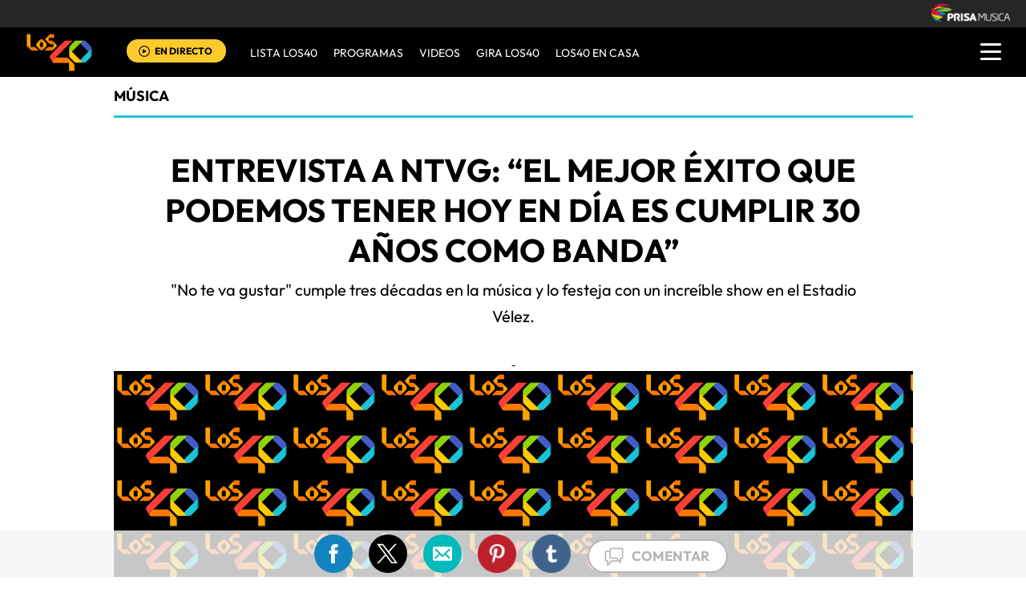

--- FILE ---
content_type: text/html; charset=UTF-8
request_url: https://los40.com.ar/los40/2023/10/05/videos/1696513697_026239.html
body_size: 12795
content:
<!DOCTYPE html>
<html lang="es">
<head>
<meta http-equiv="Content-Type" content="text/html; charset=utf-8" />
<meta http-equiv="X-UA-Compatible" content="IE=edge">
<meta name="viewport" content="width=device-width, initial-scale=1.0, maximum-scale=5.0" />
<title>Entrevista a NTVG: “El mejor éxito que podemos tener hoy en día es cumplir 30 años como banda” | Vídeos | Música | LOS40 ARGENTINA </title>
<meta name="lang" content="es" />
<meta name="author" content="LOS40 ARGENTINA" />
<meta name="publisher" content="LOS40 ARGENTINA" />
<meta name="date"  scheme="W3CDTF" content="2023-10-05T12:31:42-03:00" />
<meta property="article:modified_time" content="2023-10-05T12:31:42-03:00" />
<meta property="article:published_time" content="2023-10-05" />
<meta property="article:tag" content="No Te Va A Gustar" />
<meta property="article:tag" content="Grupos música" />
<meta property="article:tag" content="Música" />
<meta property="article:section" content="videos" />
<meta name="twitter:card" content="summary_large_image">
<meta name="twitter:site" content="@Los40ar">
<meta name="twitter:title" content="Entrevista a NTVG: “El mejor éxito que podemos tener hoy en día es cumplir 30 años como banda”" />
<meta name="twitter:description" content=" No te va gustar  cumple tres décadas en la música y lo festeja con un increíble show en el Estadio Vélez." />
<meta name="twitter:image" content="https://los40ar00.epimg.net/los40/imagenes/2023/10/05/videos/1696513697_026239_1696514360_noticia_normal.jpg" />
<meta name="twitter:creator" content="@Los40ar" />
<meta property="og:locale" content="es_LA" />
<meta property="og:site_name" content="LOS40AR" />
<meta property="og:title" content="Entrevista a NTVG: “El mejor éxito que podemos tener hoy en día es cumplir 30 años como banda”"/>
<meta property="og:type" content="article"/>
<meta property="og:description" content=" No te va gustar  cumple tres décadas en la música y lo festeja con un increíble show en el Estadio Vélez."/>
<meta property="og:updated_time" content="2023-10-05T12:31:42-03:00" />
<meta property="og:image" content="https://los40ar00.epimg.net/los40/imagenes/2023/10/05/videos/1696513697_026239_1696514360_noticia_normal.jpg"/>
<meta property="og:url" content="https://los40.com.ar/los40/2023/10/05/videos/1696513697_026239.html" />
<meta property="fb:admins" content="568592239,752075444,682624286,100005751333003,743212697,718525747" />
<meta property="fb:app_id" content="627014467375669"/>
<meta itemprop="image" content="https://los40ar00.epimg.net/los40/imagenes/2023/10/05/videos/1696513697_026239_1696514360_noticia_normal.jpg" />
<meta name="msApplication-ID" content="PrisaDigitalSL.Los40Principales"/>
<meta name="msApplication-PackageFamilyName" content="PrisaDigitalSL.Los40Principales_bbkyrw1m0rer8"/>
<link rel="amphtml"  href="https://los40.com.ar/los40/2023/10/05/videos/1696513697_026239.amp.html" />
<link rel="canonical" href="https://los40.com.ar/los40/2023/10/05/videos/1696513697_026239.html"/>
<script async defer data-pin-hover="true" src="//assets.pinterest.com/js/pinit.js"></script>
<meta name="news_keywords" content="No Te Va A Gustar, Grupos música, Música">
<!--ESTILOS_ESTRUCTURA PRINCIPAL contiene estilo de (header, seccion, footer)-->
<link rel="stylesheet" type="text/css" href="https://los40ar00.epimg.net/estilos/v3.x/v1.0/comunes_v3.css?id=20230223">
<!--FIN ESTRUCTURA PRINCIPAL-->
<!--ESTILOS CABECERA-->
<link rel="stylesheet" type="text/css" href="https://los40ar00.epimg.net/estilos/v3.x/v1.0/cabecera_pie_v3.css?id=20230223">
<!--FIN ESTILOS CABECERA-->
<!--ESTILOS SALIDA DE VIDEO -->
<link rel="stylesheet" type="text/css" href="https://los40ar00.epimg.net/estilos/v3.x/v1.0/noticia.css">
<!--ESTILOS SALIDA DE VIDEO -->
<link rel="stylesheet" type="text/css" href="https://los40ar00.epimg.net/estilos/v3.x/v1.0/sumarios.css">	
<!--ESTILOS SALIDA DE VIDEO -->
<link rel="stylesheet" href="https://los40ar00.epimg.net/estilos/v3.x/v1.0/email.css">
<link rel="stylesheet" type="text/css" href="https://los40ar00.epimg.net/estilos/v3.x/v1.0/estilos_explorer.css">
<script type="text/javascript" src="//los40ar00.epimg.net/los40/js/v2.x/v1.0/noticia.js"></script>
<script src="//los40ar00.epimg.net/js/v1.x/v1.0/encuestas.js"></script>
<link rel="stylesheet" href="//los40ar00.epimg.net/los40/estilos/v1.x/v1.0/especificos_ie.css" />
<link rel="icon" href="https://los40ar00.epimg.net/favicon.png" type="image/png" />
<link rel="shortcut icon" href="https://los40ar00.epimg.net/favicon.png" type="image/png" />
<link rel="publisher" href="https://plus.google.com/106684624445613307177"/>
<script type="application/ld+json">
{"@context":"https:\/\/schema.org","@type":"newsArticle","headline":"Entrevista a NTVG: \u201cEl mejor \u00e9xito que podemos tener hoy en d\u00eda es cumplir 30 a\u00f1os como banda\u201d","alternativeHeadline":"&quot;No te va gustar&quot; cumple tres d\u00e9cadas en la m\u00fasica y lo festeja con un incre\u00edble show en el Estadio V\u00e9lez.","url":"https:\/\/los40.com.ar\/los40\/2023\/10\/05\/videos\/1696513697_026239.html","datePublished":"2023-10-05T11:01:23-03:00","dateModified":"2023-10-05T12:31:42-03:00","articleBody":"NTVG cumple 30 a\u00f1os de carrera y lo festeja con un show a lo grande: La banda se va a presentar el 6 de abril de 2024 en el Estadio V\u00e9lez.\nEn esta nota que les hizo Marina Moroni, NO TE VA GUSTAR hace un repaso por su carrera, recuerda algunas an\u00e9cdotas de su trayectoria sobre los escenarios y nos adelantan c\u00f3mo ser\u00e1 uno de los conciertos m\u00e1s importantes en la historia de la m\u00fasica.\n\u00a1Mir\u00e1 todo lo que nos contaron antes de su show!","keywords":["No Te Va A Gustar","Grupos m\u00fasica","M\u00fasica"],"mainEntityOfPage":{"@type":"WebPage","@id":"https:\/\/los40.com.ar\/los40\/2023\/10\/05\/videos\/1696513697_026239.html"},"publisher":{"@type":"Organization","name":"LOS40AR","url":"https:\/\/los40.com.ar","logo":{"@type":"ImageObject","url":"https:\/\/los40ar00.epimg.net\/iconos\/v1.x\/v1.0\/promos\/promo_og_los40.png","width":"200","height":"200"}},"author":[{"@type":"Person","name":"LOS40 Argentina","url":"https:\/\/los40.com.ar\/autor\/los_40_principales_argentina\/a\/"}],"contentLocation":[],"image":{"@type":"ImageObject","url":"https:\/\/los40ar00.epimg.net\/los40\/imagenes\/2023\/10\/05\/videos\/1696513697_026239_1696514360_noticia_normal.jpg","width":"640","height":"320"}}</script>
<script type="application/ld+json">
{"@context":"https:\/\/schema.org","@type":"BreadcrumbList","itemListElement":[{"@type":"ListItem","position":1,"item":{"@id":"https:\/\/los40.com.ar","name":"LOS40AR"}},{"@type":"ListItem","position":2,"item":{"@id":"https:\/\/los40.com.ar\/seccion\/musica\/","name":"Videos"}}]}</script>
<script language="javaScript" type="text/javascript">
//<![CDATA[
        var url_cache = "https://los40ar00.epimg.net";
	var url_reproductor_epet = "/reproductores/playerLOS40.swf";
	var reproductorAudioPEP = "/reproductores/playerAudioPEP.swf";
	
	var UrlPublicidad = "https://pubads.g.doubleclick.net/gampad/ads?sz=640x480&iu=%2F7811748%2Flos40_web_ar%2Fplayer_video%2Fflash&ciu_szs=&impl=s&gdfp_req=1&env=vp&output=vast&correlator={random}&unviewed_position_start=1&description_url=[description_url]";
	var publicidad_HTML5 = true;
	var postroll_HTML5 = true;
	//var orden_busqueda_url_externa = ["muzu","youtube"];

	var listado_norm_tags = 'no_te_va_a_gustar_a,grupos_musica_a,musica_a';
	var DFP_tags = ["no_te_va_a_gustar_a","grupos_musica_a","musica_a"];
	var listado_id_tags = '140190,36710,60441';
	var subseccion_publi = 'musica';

	var reg_ref_noticia = /http.?:\/\/[^\/]*\/[^\/]*\/\d+\/\d+\/\d+\/[^\/]*\/(.*?)\.html/i;
	var result_rrn = reg_ref_noticia.exec(document.location.href);
	if (result_rrn)
	{
		if (typeof(DFP_tags) != "undefined")
			DFP_tags.push(result_rrn[1]);
		else
			var DFP_tags = [result_rrn[1]];
	}

//]]>
</script>
<meta name="tagsData:ids" content="140190;36710;60441">
<link rel="preconnect" href="//sdk.privacy-center.org">
<link rel="preconnect" href="//sdk-gcp.privacy-center.org">
<link rel="preload" as="script" href=https://cmp.prisa.com/dist/cmp.js >
<script type="text/javascript" src=https://cmp.prisa.com/dist/cmp.js></script>
</head>
<body><script type="text/javascript">PEPuidEnv='CgEFB2lxqKl+UwAHCGylAg==';</script><div id="pxlhddncntrl" style="display:none"><script type="text/javascript" src="//ep00.epimg.net/js/prisa/user.js?i=8"></script><script type="text/javascript" src="//los40ar00.epimg.net/js/v2.x/v1.0/funciones_user.js"></script><script language="JavaScript" src="//los40ar00.epimg.net/js/comun/ot/s_code.js"></script><script language="Javascript" type="text/javascript" src="//los40ar00.epimg.net/js/comun/comun.js"></script><script src="https://ep00.epimg.net/js/comun/avisopcdidomi2.js"></script></div>
<header id="cabecera_40_principales">
<script src="https://ak-ads-ns.prisasd.com/slot/cdial/slot.js"></script>
<div id="AdsCode" style="display:none">
<script type="text/javascript">
		var gtpadunit= 'videos';
		var gtpdivid= 'los40_gpt';
		var listadoKW = ['test_los40'];
		/*if (typeof(DFP_tags) != "undefined")
			listadoKW = DFP_tags;*/

		if (typeof(PBS) != "undefined")
		{
			var biT	 = '';
			var pbs_dimensiones = EPETBrowserDims();
			//var ls_publi_tipo_acceso =  'mob';
			var ls_publi_tipo_acceso =  (dispositivoMovil) ? 'mob' : 'web';
			//gtpadunit = 'los40_' + ls_publi_tipo_acceso + '/' + '<?php echo videos; ?>';
			gtpadunit = 'los40_web_ar/videos';
			if (pbs_dimensiones.ancho >= 980){
					var huecosPBS = {
						"inter":true,
						"skin":true,
						"ldb1":[[728, 90],[980, 90]],
						"ldb2":[[728, 90],[980, 90]],
						"mpu1":[[300, 250],[300, 300],[300, 600]],

					};
					biT = '';
				}else if (pbs_dimensiones.ancho >= 728){
						var huecosPBS ={
							"inter":true,
							"skin":true,
							"ldb1":[728, 90],
							"ldb2":[728, 90],
							"mpu1":[[300, 250],[300, 300],[300, 600]],


						};
						biT = '';
					} else {
						var huecosPBS = {
									"minter":[320,480],
									"mldb1":[[320,50],[320,100]],
									"mldb2":[[320,50],[320,100]],
									"btn1": [300, 180],
									"mpu1":[[300, 250],[300, 300],[300, 600]],
								};
								biT = '';

				}





			var opciones_publicidad = {
					asy:false,
					adunit:gtpadunit,
					divid:gtpdivid,
					key:{ l40key:listadoKW },
					ads:huecosPBS
				};

				if (biT != '') {
					opciones_publicidad.biT = biT;
				}

				PBS.setAds(opciones_publicidad);
			}

		else
			var PBS = {display:function(){}};
	</script>
</div><aside>
<div class="envoltorio_publi estirar">
<div id='los40_gpt-INTER'>
<script type='text/javascript'>
			PBS.display('INTER');
		</script>
</div>
<div id='los40_gpt-SKIN'>
<script type='text/javascript'>
			PBS.display('SKIN');
		</script>
</div>
</div>
<script type="text/javascript">
	function marcadoEnlacesContenedorNav(nodo)
	{
		// En DESARROLLO no se hace nada
		//launchAjaxOMN("29", nodo.innerHTML , "event33");
	}
	</script>
<script type="text/javascript" src="https://los40ar00.epimg.net/los40/js/jquery/3.1.1/jquery.min.js"></script>
<script type="text/javascript" src="https://los40ar00.epimg.net/js/v2.x/v1.0/funcion_menu.js?id=2"></script>
<div class ="los40-logo-section-prisa" >
<img src="https://los40ar00.epimg.net/los40/iconos/v3.x/v1.0/logos/logo_cabecera_grupo_prisa.png" class="los40-logo-prisa-web">
</div>
<div class="los40-background-menu"></div>
<div class="los40-content-menu">
<a href="/" title="los40ar - Todos Los Éxitos" class="los40-logo"><img alt="LOS40 - Music Inspires Life" src="https://los40ar00.epimg.net/los40/iconos/v2.x/v1.0/logos/logo_40_principales_menu.png" class="los40-logo-menu"></a>
<div class="los40-live" id='escucharahoraon'>
<a onClick='iradirecto();' target='_blank' title="Escuchar radio en directo" href="https://player.los40.com.ar/" class="los40-icon-live"><img alt="Escuchar radio en directo" 
		src="https://los40ar00.epimg.net/los40/iconos/v3.x/v1.0/iconos/icono_play.svg" class="los40-live-button"></a>
<a onClick='iradirecto();' target='_blank' title="Escuchar radio en directo" href="https://player.los40.com.ar/" class="los40-listen-live">EN DIRECTO</a>
</div>
<nav class="los40-main-menu">
<div class="los40-content-main-menu" id="los40-radios-online">
<ul>
<li><a title="Ir a Lista Los40" href="/lista40/?o=VL40">Lista LOS40 </a></li>
<li class="los40-list-programs" id="los40-menu-program" data-status="hide"><a title="Ver Programas" id="los40-program-open" href="#">Programas</a></li>
<li><a title="Ir a Videos" href="/tag/c/0ef87f13db47a218cb898be3a18b1ea2">VIDEOS</a></li>
<li><a title="Ir a Giro LOS40" href="/tag/gira_40_principales/a/">GIRA LOS40</a></li>
<li><a title="Ir a los40 en casa" href="/agr/los40_en_casa/a/">LOS40 EN CASA</a></li>
</ul>
</div>
</nav>
<div class="los40-dropdown-menu">
<img alt="los40 AR menu" src="https://los40ar00.epimg.net//los40/iconos/v3.x/v1.0/iconos/icono_menu.png" class="los40-menu-burger">
<img alt="los40 AR menu" src="https://los40ar00.epimg.net//los40/iconos/v2.x/v1.0/iconos/Icono_Alertas.gif" class="los40-icon-alert" style="display:none;">
</div>
</div>
<div class="los40-content-program" style="display:none;">
<div class="los40-program-online" id="los40-program-online">
<ul id="los40-content-program">
<li>
<a href="/programa/lamanianadelos40/" title="La mañana de los40">
<img alt="La mañana de los40" src="https://los40ar00.epimg.net/iconos/v3.x/v1.0/podcast/promo/lamanana.png" class="los40-radio-logo"/>
<span class="los40-radio-name">La Mañana de LOS40</span>
</a>
</li>
<li>
<a href="/programa/arribalos40/" title="Arriba LOS40">
<img alt="Arriba LOS40" src="https://los40ar00.epimg.net/iconos/v3.x/v1.0/podcast/promo/arriba.png" class="los40-radio-logo"/>
<span class="los40-radio-name">Arriba LOS40</span>
</a>
</li>
<li>
<a href="/programa/latarde40/" title="latarde40">
<img alt="latarde40" src="https://los40ar00.epimg.net/iconos/v3.x/v1.0/podcast/promo/latarde40.png" class="los40-radio-logo"/>
<span class="los40-radio-name">La Tarde de LOS40</span>
</a>
</li>      
<li>
<a href="/programa/regresoprincipal/" title="regreso40">
<img alt="regreso40" src="https://los40ar00.epimg.net/iconos/v3.x/v1.0/podcast/promo/regreso40.png" class="los40-radio-logo"/>
<span class="los40-radio-name">Regreso LOS40</span>
</a>
</li>
<li>
<a href="/programa/nadaqueperder/" title="nadaqueperder">
<img alt="nadaqueperder" src="https://los40ar00.epimg.net/iconos/v3.x/v1.0/podcast/promo/nadaqueperder.png" class="los40-radio-logo"/>
<span class="los40-radio-name">Nada que perder</span>
</a>
</li>
<li>
<a href="/programa/40globalshow/" title="40globalshow">
<img alt="40globalshow" src="https://los40ar00.epimg.net/iconos/v3.x/v1.0/podcast/promo/40globalshow.png" class="los40-radio-logo"/>
<span class="los40-radio-name">LOS40 Global Show</span>
</a>
</li>
</ul>
<img alt="Radios Online" src="https://los40ar00.epimg.net/iconos/v3.x/v1.0/radios-online/promo/radio-close.png" class="los40-radio-close" id="los40-program-close"/>
</div>
</div>
<div class="los40-dropdown-menu-open">
<div class="los40-content-actions">
<img src="https://los40ar00.epimg.net//los40/iconos/v2.x/v1.0/iconos/icono_del_menu_cerrar.png" class="los40-menu-burger-close" style="display: none;">
<div class="contenido_botones_resgitro_ingreso" style="display: none;">
</div>
</div>
<div class="los40-content-alerts">
﻿
</div>
<div class="los40-search-menu">
<form name="formulario_busquedas" action="/buscador/" method="POST">
<input type="search" name="qt" value="Buscar" class="los40-search" autocomplete="off" onclick="javascript:this.value='';">
<span class="los40-content-lupa"><img src="https://los40ar00.epimg.net/los40/iconos/v2.x/v1.0/ico-lupa.png" class="los40-icon-lupa"></span>
<a href="javascript:void(0);" onclick="javascript:this.onclick=null; document.forms['formulario_busquedas'].submit();" class="buscar" title="Buscar"></a>
</form>
</div>
<li><a href="/lista40/?o=VL40">LISTA DE LOS40</a></li>
<li><a class="los40-program-button">PROGRAMAS <span class="los40-more">+</span> <span class="los40-less">-</span></a>
<ul class="los40-submenu-programs">
<li><a href="/programa/lamanianadelos40/">La mañana de los40</a></li>
<li><a href="/programa/arribalos40/">Arriba los40</a></li>
<li><a href="/programa/latarde40/">La tarde de LOS40</a></li>
<li><a href="/programa/regresoprincipal/">Regreso LOS40</a></li>
<li><a href="/programa/nadaqueperder/">Nada que perder</a></li>
<li><a href="/programa/wdmc/">World Dance Music</a></li>
<li><a href="/programa/40globalshow/">LOS40 Global Show</a></li>
</ul>
</li>
<li><a href="/tag/c/0ef87f13db47a218cb898be3a18b1ea2">VIDEOS</a></li>
<li><a href="/seccion/actualidad/">ACTUALIDAD</a></li>
<li><a href="/buscador/artistas">ARTISTAS</a></li>	
<li><a href="/seccion/musica/">MUSICA</a></li>
<li><a href="/seccion/tecnologia/">TECNOLOGÍA</a></li>
<li><a href="/seccion/cine/">CINE</a></li>
<li class="menu-follow"><a class="los40-siguenos">SÍGUENOS:</a></li>
<div class="los40-siguenos-redes">
<a href="https://www.facebook.com/los40argentina" rel="nofollow" target="_blank"><img src="https://los40ar00.epimg.net/los40/iconos/v2.x/v1.0/iconos/icono_face-01.svg" class="los40-siguenos-icon-redes"></a>
<a href="https://www.twitter.com/los40ar" rel="nofollow" target="_blank"><img src="https://los40ar00.epimg.net/los40/iconos/v2.x/v1.0/iconos/icono_twiitter-01-01.svg" class="los40-siguenos-icon-redes"></a>
<a href="https://www.youtube.com/user/los40arg" rel="nofollow" target="_blank"><img src="https://los40ar00.epimg.net/los40/iconos/v2.x/v1.0/iconos/icono_youtube-01-01.svg" class="los40-siguenos-icon-redes"></a>
<a href="https://www.instagram.com/los40ar/" rel="nofollow" target="_blank"><img src="https://los40ar00.epimg.net/los40/iconos/v2.x/v1.0/iconos/icono_instagram-01.svg" class="los40-siguenos-icon-redes"></a>
</div>
<div class="los40-today">
<li><a class="los40-today-button">HOY EN LOS 40<span class="los40-more">+</span> <span class="los40-less">-</span></a>
<ul class="los40-today-menu">
<ul class="nav">
<li><a href="/tag/juan_luis_londono/a/" title="Maluma">Maluma </a></li>
<li><a href="/tag/harry_edward_styles/a/" title="Harry Styles">Harry Styles </a></li>
<li><a href="/tag/rihanna/a/" title="Rihanna">Rihanna </a></li>
<li><a href="/tag/bangtan_boys/a/" title="BTS">BTS </a></li>
<li><a href="/tag/dua_lipa/a/" title="Dua Lipa">Dua Lipa </a></li>
<li><a href="/tag/louis_william_tomlinson/a/" title="Louis Tomlinson">Louis Tomlinson </a></li>
<li><a href="/tag/carolina_giraldo_navarro/a/" title="Karol G">Karol G </a></li>
<li><a href="/tag/cnco/a/" title="CNCO">CNCO </a></li>
</ul>
</ul>
</li>
</div>
<div class="los40-content-private-policy">
<li class="los40-private-policy-prisa">© PRISA RADIO</li>
<!--<a href="/estaticos/mapa-web/" class="los40-information">MAPA WEB</a>-->
<a href="/estaticos/aviso-legal/" rel="nofollow" class="los40-information">AVISO LEGAL</a>
<a href="https://seguro.los40.com.ar/privacidad.html" rel="nofollow" class="los40-information">POLÍTICA DE PRIVACIDAD</a>
<a href="https://www.prisa.com/es/pagina/politica-de-cookies/" rel="nofollow" class="los40-information">POLÍTICA DE COOKIES</a>
</div>
</div>
			
<aside>
<div class="contenedor_de_pauta_a1">
<div class="centrar_publicidad_z1">
<div class="envoltorio_publi estirar">
<div id='los40_gpt-LDB1' class='publi_luto_vertical'>
<script type='text/javascript'>
			PBS.display('LDB1');
		</script>
</div>
<!--div id='los40_gpt-BOX1' class='publi_luto_vertical'>
<script type='text/javascript'>
			PBS.display('BOX1');
		</script>
</div-->
</div>
</div>
</div>
</aside>
</header>
<section>
<main class="estirar" id="publicidad_main">
<!--control galeria de video-->
<article>
<div class="contenido_a1_submenu_40_z1">
<div class="submenu_40_principales_adelele">
<h2 class="titulo_submenu_40_principales">
<a class="programa" href="/seccion/musica/">
Música					</a>
</h2>
</div>
</div>
</article>
<div class="base_video_desplegable">
<article>
<h1  itemprop="headline" class="titulo_seccion_articulo_salida_video titulo_superior">Entrevista a NTVG: “El mejor éxito que podemos tener hoy en día es cumplir 30 años como banda”</h1>
<h2 itemprop="alternativeHeadline" class="entradilla_superior">"No te va gustar" cumple tres décadas en la música y lo festeja con un increíble show en el Estadio Vélez.</h2>
</article>
</div>
<div class="seccion_salida_video_40_principales">
<center>
-
<div id="videonoticia" class="centro">
<div class="foto figure">
<div class="video_bc __">
<script src="https://los40ar00.epimg.net/js/comun/ot/custom_playerapi.js" id="custom_playerapi"></script>
<div data-hj-ignore-attributes id="multimediaPlayer_1696519902" class="cnt-youtube"></div>
<script language="Javascript" type="text/javascript">
//<![CDATA[
    // Hash con los datos para el reproductor de video
    var datosVideo_1696519902 = {};

    datosVideo_1696519902.id            = '';
    datosVideo_1696519902.id_referencia = '';
    datosVideo_1696519902.urlNoticia    = '/los40/2023/10/05/videos/1696513697_026239.html';
    datosVideo_1696519902.tipo          = 'externo';
    datosVideo_1696519902.urls = Array();
          datosVideo_1696519902.urls.push('https://www.youtube.com/watch?v=ZOBIINrOzwE&t=3s');
    

    

    
    datosVideo_1696519902.anchoPlayer   = 600;
    datosVideo_1696519902.altoPlayer    = 337;
    datosVideo_1696519902.poster        = url_cache + '';
    datosVideo_1696519902.caratula        = '';
    datosVideo_1696519902.titulo                = 'Entrevista a NTVG: “El mejor éxito que podemos tener hoy en día es cumplir 30 años como banda”';
    datosVideo_1696519902.publiActiva           = true;
    datosVideo_1696519902.keywords              = 'los40,videos';
    datosVideo_1696519902.tagsIds               = '140190,36710,60441';
    datosVideo_1696519902.tagsNombreNormalizado = 'no_te_va_a_gustar_a,grupos_musica_a,musica_a';
    datosVideo_1696519902.player = '0';

          // Llamada para pintar el reproductor de video
      PlayerMultimedia(datosVideo_1696519902,'multimediaPlayer_1696519902');
    //]]>
</script>
</div>
</div>
</div>
<script type="application/ld+json">
  {"@context":"https:\/\/schema.org","@type":"VideoObject","name":"Entrevista a NTVG: \u201cEl mejor \u00e9xito que podemos tener hoy en d\u00eda es cumplir 30 a\u00f1os como banda\u201d","description":"&quot;No te va gustar&quot; cumple tres d\u00e9cadas en la m\u00fasica y lo festeja con un incre\u00edble show en el Estadio V\u00e9lez.","thumbnailURL":"https:\/\/los40ar00.epimg.net","contentURL":"https:\/\/los40.com.ar\/los40\/2023\/10\/05\/videos\/1696513697_026239.html","duration":"0S","uploadDate":"2023-10-05T17:31:42+02:00","height":"","width":""}</script>
</center>
</div>
<!--fin control galeria video-->
<!--inicio de contenido-->
<div class="cnt-article">
<!--inicio control articulo-->
<div class="seccion_principal_derecha_entrada_video">
<!--=== inicio rrss fecha autor ===-->
<div class="contenedorrrssautor">
<script>
var c_url = '';
var c_title = '';
var c_via = '';
if ( c_via == '' )
    c_via = 'los40argentina';

if ( c_title == '' )
    c_title = (document.getElementsByTagName('title'))?
        encodeURIComponent(document.getElementsByTagName('title')[0].innerHTML.split('|')[0]) :
        '';
if ( c_url == '' ) {
    c_url = location.href;
    c_url = c_url.replace(/.html.*$/gi, ".html");
    c_url = c_url.replace(/\/album-\d+\//gi, "/album/");
    c_url = c_url.replace(/\/m\//gi, "/");
}

var params = {
    url : c_url,
    text : c_title,
    via : c_via
    };
var media = '';
var metas = document.getElementsByTagName('meta');
for (i=0; i<metas.length; i++) {
    if (metas[i].getAttribute("property") == "og:image") {
        media = metas[i].getAttribute("content");
    }
}


</script>
<div class="base_redes_sociales_fotogaleria">
<div class="redes_sociales_zz2 redes_seccion_articulo redes_sociales_articulo_responsive" id="redes_sociales_version_foto_ampliada" >
<div class="btn btn-facebook pull-left" title="Recomendar en Facebook">
<a class="btn-share facebook" href="javascript:void(0);" title="Compartir en facebook" data-ssnn="facebook">
<img src="//los40ar00.epimg.net/los40/iconos/v2.x/v1.0/iconos/redes_sociales-01.svg" class="redes_sociales_zw1 red_social_facebook" id="superior_fb">
</a>
</div>
<div class="btn btn-twitter pull-left action" title="Twittear" id="superior_twit">
<a class="btn-share twitter" href="javascript:void(0);" title="Compartir en twitter" data-ssnn="twitter">
<img src="//los40ar00.epimg.net/los40/iconos/v2.x/v1.0/iconos/redes_sociales-02.svg" class="redes_sociales_zw1">
</a>
</div>
<div id="contanier_compartir_correo" style="display: none" class='compartir_correo'>
<a id="enviar-correo" href="javascript:void(0);" class="btn-share boton email" title="Enviar noticia por correo electr&oacute;nico">
<img  src="//los40ar00.epimg.net/los40/iconos/v2.x/v1.0/iconos/redes_sociales-03.svg" class="redes_sociales_zw1">
</a>
</div>
<div id="contanier_compartir_whatsapp" style="display: none" class='compartir_whatsapp'>
<a id="bomn_whatsapp" href="javascript:void(0);" onclick="document.location.href='whatsapp://send?text='+c_title+' '+c_url+'%3Fssm%3Dwhatsapp';" class="btn-share whatsapp" title="Enviar por Whatsapp">
<img src="//los40ar00.epimg.net/los40/iconos/v2.x/v1.0/iconos/redes_sociales-04.svg" class="redes_sociales_zw1" alt="redes_sociales_zw1">
</a>
</div>
<script>
			var nickname = '';
			
			if(dispositivoMovil){
				Array.from(document.getElementsByClassName("compartir_whatsapp")).forEach(
					function(element, index, array) {
						element.style.display = "block";
					}
				);
			} else {
				Array.from(document.getElementsByClassName("compartir_correo")).forEach(
					function(element, index, array) {
						element.style.display = "block";
					}
				);
			}
		</script>
<div class="contenido_redes_desplegable_zw2 alinear_derecha_articulo">
<div class="menu_iconos_redes_sociales_desplagable_z2">
<!--<div class="btn btn-gplus pull-left action" id="superior_gp">
<a class="btn-share google" href="javascript:void(0);" title="Compartir en Google+" data-ssnn="googleplus">
<img src="//los40ar00.epimg.net/los40/iconos/v2.x/v1.0/iconos/icono_redes_x1-02.png" class="redes_sociales_zw1 redes_desplagable_z1 redes_desplegar" id="redes_sociales_deplegar">
</a>
</div> -->
<div class="btn btn-pinterest pull-left" id="superior_pinterest">
<a class="btn-share pinterest" href="javascript:void(0);" title="Compartir en Pinterest" data-ssnn="pinterest">
<img src="//los40ar00.epimg.net/los40/iconos/v2.x/v1.0/iconos/icono_redes_x1-03.png" class="redes_sociales_zw1 redes_desplagable_z1 redes_desplegar" id="redes_sociales_deplegar">
</a>
</div>
<div class="btn btn-tumblr pull-left" id="superior_tumblr">
<a class="btn-share tumblr" href="javascript:void(0);" title="Compartir en Tumblr" data-ssnn="tumblr">
<img src="//los40ar00.epimg.net/los40/iconos/v2.x/v1.0/iconos/icono_redes_x1-01.png" class="redes_sociales_zw1 redes_desplagable_z1 redes_desplegar" id="redes_sociales_deplegar">
</a>
</div>
</div>
<img src="//los40ar00.epimg.net/los40/iconos/v2.x/v1.0/iconos/redes_sociales-05.svg" class="redes_sociales_zw2 icono_red_social_articulo_x1" id="rrss_bar">
</div>
<div class="cont_email" id="cont_email" style="display: none;"><div class="contenido_email_z1" style="display: block;"></div></div>
</div>
</div>
<!-- compartir twitter -->
<div class="contenedor_capa_flotante_twitter" id="id_contenedor_capa_flotante_twitter" style="display:none">
<div class="flotante_twitter">
<div class="btn btn-twitter pull-left action" onclick="Twitter_select();" title="Twittear" id="superior_twit_2">
<a class="btn-share twitter" href="javascript:void(0);" title="Compartir en twitter" data-ssnn="twitter_2">
<img src="//los40ar00.epimg.net/los40/iconos/v2.x/v1.0/iconos/redes_sociales-02.svg" class="redes_sociales_zw1">
</a>
</div>
</div>
</div>
<article>
<div class="contenido_autor_entrada_video_z2 base_comentario">
<div class="contenido_autor_entrada_video_z2"><div class="imagen_autor_entrada_video_z2"><a href="/autor/los_40_principales_argentina/a/" title="Ver todas sus noticias en LOS 40"><img class="icono_imagen_autor_entrada_video_z3" src="//los40ar00.epimg.net/los40/iconos/v2.x/v1.0/iconos/vineta-foto-autor.png" width="74" height="74" alt="Avatar"></a></div><div class="detalles_autor_entrada_video_z2"><h2 class="subtitulos_comentarios_entrada_video"><a href="/autor/los_40_principales_argentina/a/" title="Ver todas sus noticias en LOS 40">LOS40 Argentina</a></h2></div></div>            <div class="detalles_autor_entrada_video_z2 fecha_comentario_z2">
<p class="texto_parrafo_comentario_entrada_video texto_fecha_comentario">								
<a href="/tag/fecha/20231005/" rel="nofollow"
class="actualizado fecha" title="Ver todas las noticias de esta fecha">
05/10/2023 - 12:31					<abbr title="ART">ART</abbr>
</a>
</p>
</div>
</div>
</div>
<!--=== fin rrss fecha autor ===-->
<article class="contenido_articulo_salida_video">
<div class="base_40_article">
<div class="texto_articulo_salida_audio" id="texto_articulo_salida_audio">
<p><strong>NTVG</strong> cumple 30 años de carrera y lo festeja con un show a lo grande: La banda se va a presentar el 6 de abril de 2024 en el Estadio Vélez.</p>
<p>En esta nota que les hizo Marina Moroni, <strong>NO TE VA GUSTAR</strong> hace un repaso por su carrera, recuerda algunas anécdotas de su trayectoria sobre los escenarios y nos adelantan cómo será uno de los conciertos más importantes en la historia de la música.</p>
<p><strong>¡Mirá todo lo que nos contaron antes de su show!</strong></p>
</div>
</div>
</article>
<!--inicio de control ver mas videos -->
<section>
<div class="contenedor_ver_mas_videos_entrada_video">
<h4 class="titulo_ver_mas_videos_entrada_video">VER MÁS VÍDEOS</h4>
<div class="contenido__titulo_videos_ver_mas_videos" id="contenido__titulo_videos_ver_mas_videos">
<div class="player_1_ver_mas_videos_entrada_video_z1">
<a href="/los40/2020/09/25/videos/1601060235_161235.html"><img src="//los40ar00.epimg.net/los40/iconos/v2.x/v1.0/iconos/icono_play_videos_ver_mas.png" class="icono_player_ver_mas"></a>
<div class="miniatura">
<div class="foto figure">
<a class="posicionador" title="Ver noticia" href="/los40/2020/09/25/videos/1601060235_161235.html"   >
<img src="//los40ar00.epimg.net/los40/imagenes/2020/09/25/videos/1601060235_161235_1601060513_miniatura_normal.jpg" class="fotominiatura" width="310" height="220"  alt="Zayn">
</a>
</div>
</div>
<p class="parrafo_1_ver_mas_entrada_video_z1"><a href="/los40/2020/09/25/videos/1601060235_161235.html">Zayn lanzó "Better", su nuevo single y video</a></p>
</div>
<div class="player_1_ver_mas_videos_entrada_video_z1">
<a href="/los40/2020/09/25/videos/1601058111_579729.html"><img src="//los40ar00.epimg.net/los40/iconos/v2.x/v1.0/iconos/icono_play_videos_ver_mas.png" class="icono_player_ver_mas"></a>
<div class="miniatura">
<div class="foto figure">
<a class="posicionador" title="Ver noticia" href="/los40/2020/09/25/videos/1601058111_579729.html"   >
<img src="//los40ar00.epimg.net/los40/imagenes/2020/09/25/videos/1601058111_579729_1601058402_miniatura_normal.jpg" class="fotominiatura" width="310" height="220"  alt="Seven Kayne">
</a>
</div>
</div>
<p class="parrafo_1_ver_mas_entrada_video_z1"><a href="/los40/2020/09/25/videos/1601058111_579729.html">Seven Kayne presenta su nuevo single "Con Otra"</a></p>
</div>
<div class="player_1_ver_mas_videos_entrada_video_z1">
<a href="/los40/2020/09/23/videos/1600896574_153572.html"><img src="//los40ar00.epimg.net/los40/iconos/v2.x/v1.0/iconos/icono_play_videos_ver_mas.png" class="icono_player_ver_mas"></a>
<div class="miniatura">
<div class="foto figure">
<a class="posicionador" title="Ver noticia" href="/los40/2020/09/23/videos/1600896574_153572.html"   >
<img src="//los40ar00.epimg.net/los40/imagenes/2020/09/23/videos/1600896574_153572_1600896677_miniatura_normal.jpg" class="fotominiatura" width="310" height="220"  alt="MYA">
</a>
</div>
</div>
<p class="parrafo_1_ver_mas_entrada_video_z1"><a href="/los40/2020/09/23/videos/1600896574_153572.html">"2:50" es lo nuevo de MYA</a></p>
</div>
<div class="player_1_ver_mas_videos_entrada_video_z1">
<a href="/los40/2020/09/21/videos/1600725234_189453.html"><img src="//los40ar00.epimg.net/los40/iconos/v2.x/v1.0/iconos/icono_play_videos_ver_mas.png" class="icono_player_ver_mas"></a>
<div class="miniatura">
<div class="foto figure">
<a class="posicionador" title="Ver noticia" href="/los40/2020/09/21/videos/1600725234_189453.html"   >
<img src="//los40ar00.epimg.net/los40/imagenes/2020/09/21/videos/1600725234_189453_1600725951_miniatura_normal.jpg" class="fotominiatura" width="310" height="220"  alt="Camilo">
</a>
</div>
</div>
<p class="parrafo_1_ver_mas_entrada_video_z1"><a href="/los40/2020/09/21/videos/1600725234_189453.html">Camilo presenta "Vida de Rico", su nuevo single y video</a></p>
</div>
</div>
<div class="base_boton_articulo_entrada_video_z2">
<center>
<a href="/tag/video/a/" class="boton_ver_mas_entrada_video_z2">VER MÁS</a>
</center>
</div>
</div>
</section>
<!--fin de control ver mas videos -->
<!--inicio seccion comentarios-->
<article>
<div class="contenido_comentarios_entda_video">
<div class="contenido_textos_comentarios">
<h4 class="titulo_comentarios_entrada_video">MÁS SOBRE:</h4>
<article class="texto_parrafo_entrada_video">					
<div class="tag_alto_limitado" >    		
<a href="/tag/no_te_va_a_gustar/a/" class="tags" title="Ver m&aacute;s noticias de [No Te Va A Gustar]">No Te Va A Gustar</a>&nbsp; &#8226;  &nbsp; 
<a href="/tag/grupos_musica/a/" class="tags" title="Ver m&aacute;s noticias de [Grupos música]">Grupos música</a>&nbsp; &#8226;  &nbsp; 
<a href="/tag/musica/a/" class="tags" title="Ver m&aacute;s noticias de [Música]">Música</a>&nbsp; &#8226;  &nbsp; 
</div>
</article>
</div>
<img src="//los40ar00.epimg.net/los40/iconos/v2.x/v1.0/iconos/icono_desplegar_articulo.jpg" class="imagen_icono_desplegar_articulo_3">
<img src="//los40ar00.epimg.net/los40/iconos/v2.x/v1.0/iconos/icono_desplegar_articulo_2.jpg" class="imagen_icono_desplegar_articulo_4">
</div>
</article>
<div id="xanalytic_1696514483" style="height:2px"></div>
<hr class="divisor_texto_articulo_salida_video_2 separador_comentario_articulo">
<div class="btn-comentarios base_boton_comentarios" id="comentario_facebook">
<img src="//los40ar00.epimg.net/los40/iconos/v2.x/v1.0/iconos/flecha_comentarios_multiples.png" class="icono_desplegar_comentarios_2">
<p class="parrafo_comentarios">
<span class="fb-comments-count" data-href="https://los40.com.ar/los40/2023/10/05/videos/1696513697_026239.html"></span> Comentarios
</p>
<img src="//los40ar00.epimg.net/los40/iconos/v2.x/v1.0/iconos/flecha_desplagble_comentarios_2.png" class="icono_desplegar_comentarios">
</div>
<div class="comentarios" id="comentario_contador_facebook" >
<div id="fb-root"></div>
<script>(function(d, s, id) {
  var js, fjs = d.getElementsByTagName(s)[0];
  if (d.getElementById(id)) return;
  js = d.createElement(s); js.id = id;
  js.src = "//connect.facebook.net/es_ES/all.js#xfbml=1&appId=718753334810115";
  fjs.parentNode.insertBefore(js, fjs);
}(document, 'script', 'facebook-jssdk'));</script>
<div class="fb-comments" data-href="https://los40.com.ar/los40/2023/10/05/videos/1696513697_026239.html" data-width="640" data-numposts="5" data-colorscheme="light"></div>
</div>
<!--fin inicio seccion comentarios-->
</div>
<!--fin  control articulo-->
<aside>
<div class="columna_secundaria_de_pauta_intro_video">
<div class="contenido_pauta_fotogaleria_z3">
<center>
<div class="envoltorio_publi estirar">
<div id='los40_gpt-MPU1' class='publi_luto_horizontal'>
<script type='text/javascript'>
			PBS.display('MPU1');
		</script>
</div>
</div>
</center>
</div>
</div>
</aside>
</div>
<!--fin de contenido -->
<center>
<div class="contenedor_publi">
<div class="envoltorio_publi estirar">
<div id='los40_gpt-LDB2' class='publi_luto_vertical'>
<script type='text/javascript'>
			PBS.display('LDB2');
		</script>
</div>
<div id='los40_gpt-BOX2' class='publi_luto_vertical'>
<script type='text/javascript'>
			PBS.display('BOX2');
		</script>
</div>
</div>
</div>
</center>
</main>
</section>
<footer class="pie">
<div class="pie__interior">
<div class="corporativo">
<ul class="corporativo-menu">
<!-- <li itemtype="http://schema.org/CreativeWork" itemscope=""><a href="http://elpais.com/corporativos/" target="_blank" itemprop="url"><span itemprop="copyrightHolder">© </span><strong>PRISA RADIO - GRAN VÍA, 32.28013 MADRID [ESPAÑA]</strong></a></li> -->
<!--<li><a href="/estaticos/mapa-web/" title="MAPA WEB">Mapa WEB</a></li>-->
<li><a rel="nofollow" href="/estaticos/aviso-legal/" title="Aviso legal">Aviso legal</a></li>
<li><a rel="nofollow" href="https://seguro.los40.com.ar/privacidad.html" target="_blank" title="Política de privacidad">Política de privacidad</a></li>
<li><a rel="nofollow" href="/estaticos/politica-cookies/" target="_blank" title="Política cookies">Política cookies</a></li>
<li><a id="cookieShowButton" href="#" onclick="Didomi.preferences.show();return false;">Configuración de Cookies</a></li>
<li><a rel="nofollow" href="/descargables/2018/09/28/8e95369dcf43560f5122c342022cd4f7.pdf" target="_blank" title="Carpeta de acceso público">Carpeta de acceso público</a></li>
</ul>
</div>
<link href="//www.prisacom.com/comunes/piecomun-v9/css/pie-comunes.css" type="text/css" rel="stylesheet">
<div id="pie-comun9">
<div class="inside">
<div class="medios-destacados">
<a id="pc_prisa" href="https://www.prisa.com/es/" target="_blank"  title="Ir a la web del Grupo Prisa">Una empresa de PRISA</a>
<a id="pbt-medios" href="javascript:void(0);" title="medios Grupo Prisa">Medios Grupo Prisa</a>
<ul class="primerafila estirar">
<li><a id="pc_elpais" href="https://elpais.com/america/?nrd=1" target="_blank"  title="EL PA&Iacute;S">El PA&Iacute;S</a></li>
<li><a id="pc_los40" href="http://los40.com.ar/" target="_blank"  title="Ir a la web de Los 40">Los 40 principales</a></li>
<li><a id="pc_santillana" href="http://www.santillana.com.ar/" target="_blank"  title="Ir a la web de Santillana">Santillana</a></li>
<li><a id="pc_compartir" href="https://santillanacompartir.com.ar/" target="_blank"  title="Ir a la web de Santillana Compartir">Santillana Compartir</a></li>
<li><a id="pc_ser" href="https://cadenaser.com" target="_blank"  title="Ir a la web de Cadena SER">Cadena SER</a></li>
<li><a id="pc_as" href="https://argentina.as.com/?nrd=1" target="_blank" title="Ir a la web de AS">AS.com</a></li>
<li><a id="pc_adn" href="https://www.adnradio.cl/" target="_blank"  title="Ir a la web de ADN">adn</a></li>
<li><a id="pc_caracol" href="https://caracol.com.co/" target="_blank"  title="Ir a la web de Caracol">Caracol</a></li>
</ul>
<ul class="estirar">
<li><a id="pc_huffington" href="https://www.huffingtonpost.es/" target="_blank" title="Ir a la web de Huffington Post">Huffington Post</a></li>
<li><a id="pc_uno" href="https://mx.unoi.com/" target="_blank" title="Ir a la web de Sistema UNO">UNO</a></li>
<li><a id="pc_wradio" href="https://wradio.com.mx/" target="_blank"  title="Ir a la web de wradio">wradio</a></li>
<li><a id="pc_cincodias" href="https://cincodias.elpais.com/" target="_blank" title="Ir a la web de Cinco D&iacute;as">Cinco D&iacute;as</a> </li>
<li><a id="pc_dial" href="https://www.cadenadial.com/" target="_blank"  title="Ir a la web de Cadena Dial">Cadena Dial</a></li>
<li><a id="pc_eps" href="https://elpais.com/eps/" target="_blank"  title="Ir a la web de EL PA&Iacute;S Semanal">EL PA&Iacute;S Semanal</a></li>
<li><a id="pc_planeta" href="https://elpais.com/planeta-futuro/" target="_blank"  title="Ir a la web de Planeta futuro">Planeta futuro</a></li>                
<li><a id="pc_kebuena" href="https://www.kebuena.com.mx/" target="_blank"  title="Ir a la web de Kebuena">Kebuena</a></li>               
</ul>
<ul class="estirar">
<li><a id="pc_richmond" href="http://www.richmondelt.com/" target="_blank"  title="Ir a la web de Richmond">Richmond</a></li>
<li><a id="pc_moderna" href="https://www.moderna.com.br/pagina-inicial.htm" target="_blank"  title="Ir a la web de Moderna">Moderna</a></li>
<li><a id="pc_podium" href="https://www.podiumpodcast.com/" target="_blank"  title="Ir a la web de Podium Podcast">Podium podcasts</a></li>
<li><a id="pc_icon" href="https://elpais.com/elpais/icon.html" target="_blank"  title="Ir a la web de El Pa&Iacute;s ICON">El Pa&Iacute;s ICON</a></li>
<li><a id="pc_smoda" href="https://smoda.elpais.com/" target="_blank"  title="Ir a la web de S moda">S moda</a></li>
<li><a id="pc_loqueleo" href="https://www.loqueleo.com/ar/" target="_blank"  title="Ir a la web de loqueleo">loqueleo</a></li>
<li><a id="pc_meristation" href="https://as.com/meristation/" target="_blank"  title="Ir a la web de Meristation">Meristation</a></li>
</ul>
</div><!-- /medios-destacados -->
<div id="capa-webs-grupo" class="muestra-medios"> <!-- activado / desactivado -->
<div class="capa-medios">
<div class="cabecera-capa estirar">
<h3>Webs de PRISA</h3>
<a href="javascript:void(0);" title="cerrar" id="cierrame">cerrar ventana</a>
</div><!-- /cabecera-capa -->
<iframe src="https://www.prisacom.com/comunes/piecomun-v9/i-pie-comun-enlaces.html" width="993" height="281" frameborder="0" marginheight="0" marginwidth="0" scrolling="no"></iframe>
<div class="pc-sombreado">
<a href="javascript:void(0);" id="cierrame2">cerrar</a>
</div><!-- /pc-sombreado -->
</div><!-- /capa-medios -->
</div><!-- /muestra-medios -->
</div><!-- /inside -->
</div><!-- /pie-comun3 -->
</div>
<script type="text/javascript">
		document.getElementById('pbt-medios').onclick = function() { EPETaddClass('capa-webs-grupo', 'activado'); }
		document.getElementById('cierrame').onclick = function() { EPETremoveClass('capa-webs-grupo', 'activado'); }
		document.getElementById('cierrame2').onclick = function() { EPETremoveClass('capa-webs-grupo', 'activado'); }
	</script>	
</footer>
<!--menu flotante redes-->
<div class="contendor_redes_sociales_flotante_z1">
<div class="subcontenedor_redes_sociales_z1">
<a class="btn-share facebook" href="javascript:void(0);" title="Compartir en facebook" data-ssnn="facebook"><img src="//los40ar00.epimg.net/los40/iconos/v2.x/v1.0/iconos/redes_sociales-01.svg" class="redes_sociales_zw1" id="superior_fb"></a>
<a class="btn-share twitter" href="javascript:void(0);" title="Compartir en twitter" data-ssnn="twitter"><img src="//los40ar00.epimg.net/los40/iconos/v2.x/v1.0/iconos/redes_sociales-02.svg" class="redes_sociales_zw1"></a>
<a id="enviar-correo-flotante" href="javascript:void(0);" class="btn-share boton email" title="Enviar noticia por correo electr&oacute;nico">
<img  src="//los40ar00.epimg.net/los40/iconos/v2.x/v1.0/iconos/redes_sociales-03.svg" class="redes_sociales_zw1 email_envia_flot " >
			</a>
<div id="contanier_compartir_whatsapp" style="display: none">
<a id="bomn_whatsapp" href="javascript:void(0);" onclick="document.location.href='whatsapp://send?text='+c_title+' '+c_url+'%3Fssm%3Dwhatsapp';" class="btn-share whatsapp" title="Enviar por Whatsapp">
<img src="//los40ar00.epimg.net/los40/iconos/v2.x/v1.0/iconos/redes_sociales-04.svg" class="redes_sociales_zw1">
</a>
</div>
<script>
				var nickname = '';
				if(dispositivoMovil){
					var cont = document.getElementById("contanier_compartir_whatsapp");
					if(cont){
						cont.style.display = "block";
					}
				}
			</script>
<img src="//los40ar00.epimg.net/los40/iconos/v2.x/v1.0/iconos/redes_sociales-05.svg" class="redes_sociales_zw1  icono_de_menu_deplegable" id="funcion_icono_desplegar">
<div class="base_contenedor_redes_desplagables">
<a class="btn-share pinterest" href="javascript:void(0);" title="Compartir en Pinterest" data-ssnn="pinterest"><img src="//los40ar00.epimg.net/los40/iconos/v2.x/v1.0/iconos/icono_redes_x1-03.png" class="redes_sociales_zw1 redes_desplagable_z1" ></a>
<!--<a class="btn-share google" href="javascript:void(0);" title="Compartir en Google+" data-ssnn="googleplus"><img src="//los40ar00.epimg.net/los40/iconos/v2.x/v1.0/iconos/icono_redes_x1-02.png" class="redes_sociales_zw1 redes_desplagable_z1" ></a>-->
<a class="btn-share tumblr" href="javascript:void(0);" title="Compartir en Tumblr" data-ssnn="tumblr"><img src="//los40ar00.epimg.net/los40/iconos/v2.x/v1.0/iconos/icono_redes_x1-01.png" class="redes_sociales_zw1 redes_desplagable_z1" ></a>
<img src="//los40ar00.epimg.net/los40/iconos/v2.x/v1.0/iconos/icono_cerrar_flotante-01.png" class="redes_sociales_zw1 redes_desplagable_z1 funcion_icono_cerrar" id="redes_sociales_deplegar">
</div>
<div class="boton_comentar">
<img src="//los40ar00.epimg.net/los40/iconos/v2.x/v1.0/iconos/icono_comentar_redes_flotantes-01.png" class="icono_boton_comentar_redes_flotante">
<img src="//los40ar00.epimg.net/los40/iconos/v2.x/v1.0/iconos/icono_comentar_redes_flotantes2-01.png" class="icono_boton_comentar_redes_flotante_2">
<p class="indicador_text_comentar">Comentar</p>
</div>
</div>
</div>
<!-- compartir twitter -->
<div class="contenedor_capa_flotante_twitter" id="id_contenedor_capa_flotante_twitter" style="display:none">
<div class="flotante_twitter">
<div class="btn btn-twitter pull-left action" onclick="Twitter_select();" title="Twittear" id="superior_twit_2">
<a class="btn-share twitter" href="javascript:void(0);" title="Compartir en twitter" data-ssnn="twitter_2">
<img src="//los40ar00.epimg.net/los40/iconos/v2.x/v1.0/iconos/redes_sociales-02.svg" class="redes_sociales_zw1">
</a>
</div>
</div>
</div>
<!--fin redes flotante-->	
<script type="text/javascript" src="//los40ar00.epimg.net/js/v2.x/v1.0/funcion_comunes.js"></script>
<script type="text/javascript" src="//los40ar00.epimg.net/js/v2.x/v1.0/funcion_salida_video.js"></script>
</body>
</html>


--- FILE ---
content_type: text/css
request_url: https://los40ar00.epimg.net/estilos/v3.x/v1.0/noticia.css
body_size: 1864
content:
.contenido_display_table{display: table !important;}
.scrool_infite{padding: 20px 0px 40px 0px;}
.correcion_display_table{display: table;}
.indicador_2{width: 5% !important;}
.indicador_3{width: 25% !important;}
.indicador_4{width: 10% !important;}
.arreglar_margen_alto {margin-top: 1px !important;}
.sinliea_bottom {border-bottom: 0px solid #e2e2e2 !important;}
.espacio_subtitulo {padding-top: 23px !important;}
.espacio_parrafo {margin-top: 30px !important;}
.frase_cursiva{font-style: italic;}
/*ESTILOS ARTICULO */
img.icono_contador_imagen {top: -73px;position: relative;left: 2%;}
.parrafo_detelle_articulo_x1{display: none;}
div#red_social_funcion {display: none;}
.contenedor_pauta_x1 {margin-top: 20px;}
h1.indicador_numero_lista_lo.mas_visto {
    color: #fff;
    font-size: 18px;
    text-align: center;
    padding: 9px 0px;
    font-family: 'Outif Light';}
.imagen_pauta_articulo {width: 100%;}
article.seccion_fetalles_de_album {
    padding: 12px;
    box-sizing: border-box;
    display: table;
    float: right;
    width: 70%;}

h1.numero_de_piscion_lista_40 {
    font-size: 22px;
    color: #fff;
    font-family: 'Outif Light';
    padding-left: 2px;}
h1.titulo_lista_40_columna_secundaria {
    font-size: 24px;
    padding: 15px 0px 13px 27px;
    color: #fff;
    width: auto;
    font-family: 'Outif Bold';
    float: left;}

.base_articulo_xz2 {margin-top: -10px;}
.titulo_principal_articuloz1 {padding: 30px 0px 0px 0px !important;}
p.leermas {
    font-family: 'Roboto Bold';
    color: #848484;
    font-size: 17px;
    padding: 20px 0px 40px 0px;}
img.publicidad_interna_articulo {width: 100%;}
img.espacio_colocar_imagen_articulo {width: 100%;margin-top: 25px;}
.cajon_parrafo_x1 {min-height: 167px !important;}
.imagen_rotador_galeria_articulo {margin-top: 60px !important;}
img.imagen_cintilla_titulo_articulo {
    float: right;
    width: 100px;
    margin-right: 28px;
    margin-top: -19px;}
.contenido_red_social_twitter_z2 {background-color: #f5f8fa;}
.vinculos_de_texto {color: #38c8db;}
#efecto_click_menu_redes_sociales {
    padding: 0px 3px;
    margin-left: -3px;
    -webkit-box-shadow: 0px -8px 36px 0px rgba(133,133,133,1);
    -moz-box-shadow: 0px -8px 36px 0px rgba(133,133,133,1);
    box-shadow: 0px -8px 36px 0px rgba(133,133,133,1);
    border-radius: 0px 0px 30px 30px;}
.base_imagen_articulo_z1 {width: 100%;display: table;}
/*ESTILOS VIDEO.HTML*/
p.texto_parrafo_entrada_video {
    font-size: 17px;
    background-color: #fff;
    padding: 15px 0px 12px 0px;
    font-family: 'Outif Regular';
    color: #8c8c8c;}
.publicidad_insertar_video_z2 {display: none;}
.imagen_pauta_intro_video {display:block;}
.imagen_autor_entrada_video_z2 {margin-left: 15px;}
.imagen_icono_desplegar_articulo_2{float:right;display:none;padding-top:17px;}
.imagen_icono_desplegar_articulo {
    float: right;
    cursor: pointer;
    padding-top: 17px;
    display: none;}
.imagen_pauta_intro_video {width: 100%;max-width: 400px}
.texto_desplagable_articulo_salida_video {display: none;}
#contenedor_sin_margenes {margin: 0px;}
.icono_derecho_we_z2 {float: right;}
/*--- VER MAS VIDEOS  ---*/
.contenido__titulo_videos_ver_mas_videos {
  width:100%;
  display:table;
  padding-bottom:10px}
.player_1_ver_mas_videos_entrada_video_z1 {width: 100%;margin: 0px;margin-bottom:20px}

@media screen and (max-width: 1024px){
p.parrafo_detelle_articulo_x1 {
    font-size: 20px;
    padding: 15px 0px 0px 0px;
    color: #b9b9b9;
    font-family: 'Roboto Regular';}
.parrafo_detelle_articulo_x1 {display: block;}
.contenedor_pauta_x1 {background-color: #f5f5f5;}
img.imagen_pauta_articulo {width: 350px;}
.leer_mas_ajuste_responsive {padding: 17px 0px 40px 40px !important;}
#contenedor_sin_margenes {margin: 0px 0px 20px 0px;}
.img_MPEP img {width:99% !important}
}
@media screen and (max-width: 995px){
.contenido_ionformacion_detalle {width: 50%;float: right;}
img.imagen_lista_40.imagen_40_adapatacion_responsive{width:45%;padding-bottom:35px;}
article.seccion_fetalles_de_album {width: 76%;padding: 25px 10px;}
}
@media screen and (max-width: 950px){
.video_MPEP .img_MPEP {position: relative !important;}
.contenido_principal_artiulo {padding: 0 50px !important;}
}

@media screen and (max-width: 768px){
img.imagen_detalle_x2 {width: 100%;}
p.texto_parrafo_entrada_video {padding: 0px 0px 0px 50px;}
.publicidad_insertar_video_z2 {display: block;}
.imagen_pauta_intro_video {display:none;}
.iframe {width: 100%;}
img#efecto_click_menu_redes_sociales{box-shadow:0px 0px 13px 0px rgba(133,133,133,1);}
.seccion_articulo_xs1 {float: inherit !important;}
.imagen_autor_entrada_video_z2{margin-left: 5px;}
/*--- VER MAS VIDEOS  ---*/
.contenido__titulo_videos_ver_mas_videos {padding-bottom:0px}
.parrafo_1_ver_mas_entrada_video_z1 {
    padding: 8px 0px 8px 15px !important;
    min-height: 97px;
    font-size: 13px;
    align-items: flex-start;
    line-height: 22px;}
.player_1_ver_mas_videos_entrada_video_z1 {margin-bottom: 25px;}
.player_1_ver_mas_videos_entrada_video_z1:last-child{margin-bottom:20px;}
}
@media screen and (max-width: 720px){
article.seccion_fetalles_de_album {margin-left: 20px;}
}
@media screen and (max-width: 650px){
.leer_mas_ajuste_responsive{padding: 20px 0px 40px 40px;}
.parrafo_ajuste_responsive{padding: 0px 50px !important;}
article.seccion_fetalles_de_album {width: 72%;}
}
@media screen and (max-width: 600px){
img.imagen_icono_desplegar_articulo_2 {padding: 0px 18px 0px 0px;width: 93%;}
img.imagen_icono_desplegar_articulo {padding: 0px 25px 0px 0px;}
div#container_video_110018 {position: absolute !important;}
.playerMPEPV_c_video {position: absolute !important;}
.video_MPEP {width: 100% !important;height: 100% !important;}
h3.patrocinio_fotorelato_galeria {font-size: 9px;padding: 7px 0px;}
#contenedor_sin_margenes {display: block;}
p.leermas {text-align: initial;padding: 17px 0px 40px 0px;font-size: 18px;}
img.publicidad_insertar_video_z2 {width: 100%;}
.estilos_plantilla_2 {padding: 0px 40px 0px 40px;box-sizing: border-box;}
.articulo_pantalla2_modificacion {padding: 10px 40px 40px 40px;box-sizing: border-box;}
.contenido_red_social_twitter_z2 {width: 80%;margin: auto;}
h1.titulo_seccion_articulo_salida_articulo {padding: 30px 50px !important;}
.redes_sociales_zw2_1 {width: 60px;margin-top: 9px;}
.cajon_seccion_articulo_x1{font-size:18px;background-color:#fff;padding:23px 18px 23px 20px;}
}
@media screen and (max-width: 575px){
#efecto_click_menu_redes_sociales {margin-left: 30px;}
}
@media screen and (max-width: 450px){
.imagen_icono_desplegar_articulo {margin-top: -3px;}
#efecto_click_menu_redes_sociales {margin-left: 2px;}
.redes_sociales_zw2_1 {width: 53px;margin-top: 7px;}
article.seccion_fetalles_de_album{width: 70% !important;padding:16px 10px;margin-left:6px;}
h1.titulo_seccion_articulo_salida_articulo {padding: 30px 40px !important;}
.contenido_ionformacion_detalle {width: 45%;}
img.imagen_lista_40.imagen_40_adapatacion_responsive{width:49%;}
p.leermas {padding: 7px 0px 40px 0px;font-size: 16px;}
img.publicidad_insertar_video_z2 {width: 100%;}
img.publicidad_insertar_video_z2 {width: 100%;}
p.texto_parrafo_entrada_video {padding: 17px 0px 0px 50px;font-size: 14px;}
.imagen_autor_entrada_video_z2 {margin-left: 0px;}
}
@media screen and (max-width: 380px){
.redes_sociales_zw2_1 {width: 48px;margin-top: 7px;}
p.leermas {padding: 7px 0px 40px 0px;font-size: 14px;}
p.parrafo_detelle_articulo_x1.parrafo_ajuste_responsive {
    padding: 0px 40px !important;
    font-size: 15px;
    line-height: 26px;}
}
@media screen and (max-width: 340px){
img.imagen_icono_desplegar_articulo {padding: 5px 25px 0px 0px;}
img.imagen_icono_desplegar_articulo_2 {padding: 4px 25px 0px 0px;}
}


--- FILE ---
content_type: application/x-javascript
request_url: https://los40ar00.epimg.net/js/v2.x/v1.0/funcion_salida_video.js
body_size: -206
content:
jQuery(document).ready(function($) {
	
	$(".contendor_redes_sociales_flotante_z1").css('display', 'block');	

	

	
});

